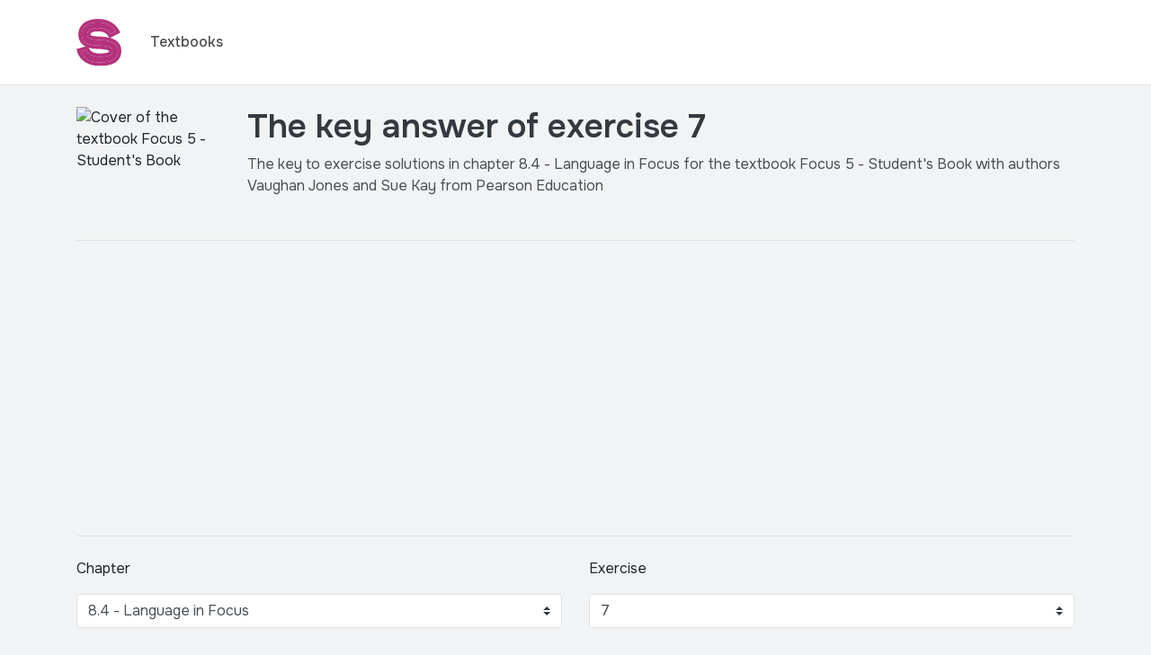

--- FILE ---
content_type: text/html; charset=utf-8
request_url: https://www.google.com/recaptcha/api2/aframe
body_size: 268
content:
<!DOCTYPE HTML><html><head><meta http-equiv="content-type" content="text/html; charset=UTF-8"></head><body><script nonce="qtI0HXz8UNUDd1LOiQ-STQ">/** Anti-fraud and anti-abuse applications only. See google.com/recaptcha */ try{var clients={'sodar':'https://pagead2.googlesyndication.com/pagead/sodar?'};window.addEventListener("message",function(a){try{if(a.source===window.parent){var b=JSON.parse(a.data);var c=clients[b['id']];if(c){var d=document.createElement('img');d.src=c+b['params']+'&rc='+(localStorage.getItem("rc::a")?sessionStorage.getItem("rc::b"):"");window.document.body.appendChild(d);sessionStorage.setItem("rc::e",parseInt(sessionStorage.getItem("rc::e")||0)+1);localStorage.setItem("rc::h",'1768905442252');}}}catch(b){}});window.parent.postMessage("_grecaptcha_ready", "*");}catch(b){}</script></body></html>

--- FILE ---
content_type: application/javascript; charset=utf-8
request_url: https://fundingchoicesmessages.google.com/f/AGSKWxWhe8XdpsBxAey2fX3uNwrnpr2Cd6zv5PVuPMi5b61aG7Tz8FfHSTxcmBXD4etkcvEpSHMTFFuPQted9tMN5tiVLYWdSBA0WrmED71H9XJhHfEGgdeIN7B6V-DrqG5nvOyIw_glWQeEeuNzlPWkDC76igIB8LpMasyTyZ_y4NVb-PGvVpJSeQtW6p7T/_=468x60&/adwiz./ad_srv./directads./box_ads_
body_size: -1291
content:
window['ffe317e9-4179-44a8-8dcd-8cae8e9b1c5e'] = true;